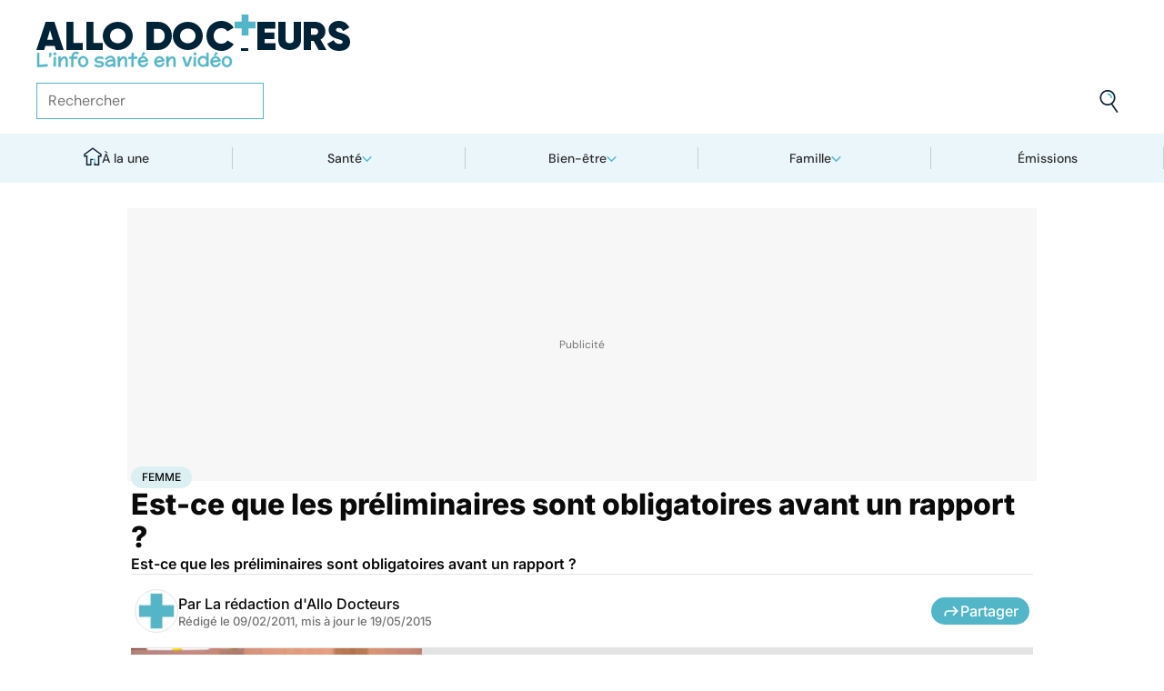

--- FILE ---
content_type: text/javascript
request_url: https://www.allodocteurs.fr/_app/immutable/chunks/BoY6JJoh.js
body_size: 244
content:
import{b as d}from"./BJ38mta9.js";import{i as o}from"./BpGhLzjL.js";const i={createScript(){const e=document.createElement("script");e.src=`//widgets.outbrain.com/outbrain.js?i=${d}`,e.async=!0,document.body.appendChild(e),window.outbrainLoaded=!0},didomiSync(){window.Didomi.getUserStatus().purposes.consent.disabled.length||window.Didomi.getUserStatus().purposes.consent.enabled.length?i.createScript():window.didomiEventListeners.push({event:"consent.changed",listener:i.createScript})},init(){return window.outbrainLoaded=window.outbrainLoaded||!1,window.outbrainLoaded||o()?this:(window.Didomi?i.didomiSync():(window.didomiOnReady=window.didomiOnReady||[],window.didomiOnReady.push(i.didomiSync)),this)},reload(){return window.outbrainLoaded?(window.OBR?.extern.reloadWidget(),this):i.init()}};export{i as o};
